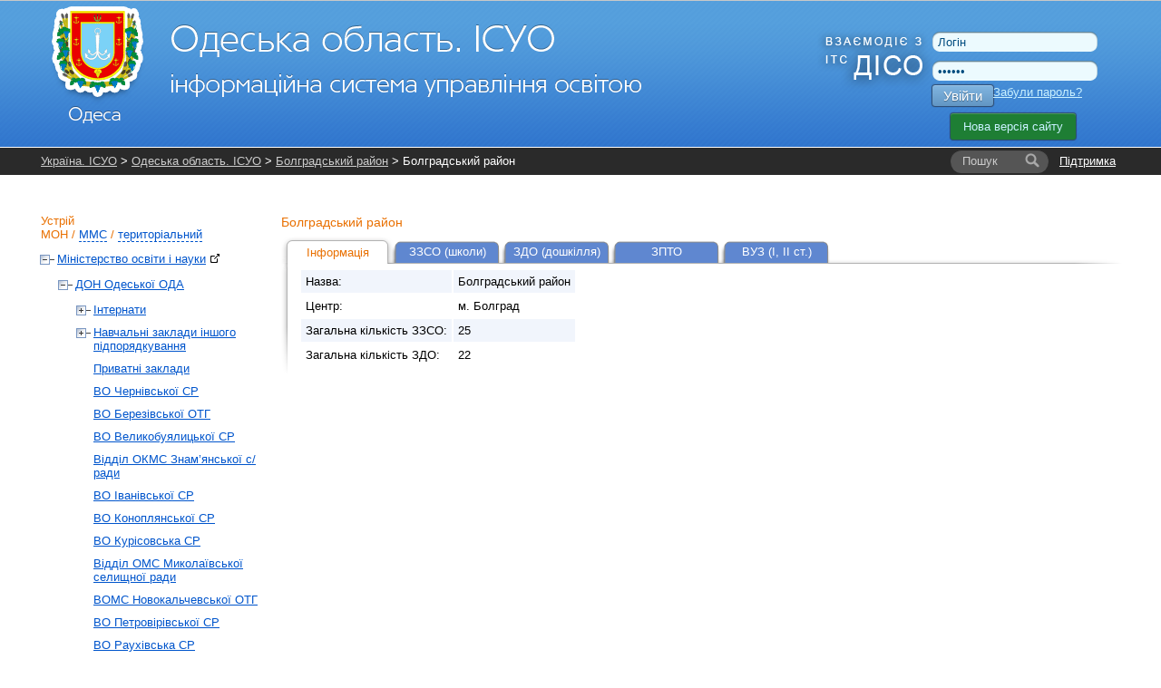

--- FILE ---
content_type: text/html; charset=UTF-8
request_url: https://od.isuo.org/koatuu/view/id/5121400000
body_size: 6607
content:


<!DOCTYPE html PUBLIC "-//W3C//DTD XHTML 1.0 Transitional//EN" "http://www.w3.org/TR/xhtml1/DTD/xhtml1-transitional.dtd">
<html xmlns="http://www.w3.org/1999/xhtml">
    <head>
        <meta http-equiv="Content-Type" content="text/html;charset=utf-8" />        <title>Опис - Болградський район - Одеська область. ІСУО</title>                <link href="/css/global.css?v38" media="all" rel="stylesheet" type="text/css" />
<link href="/css/jquery-ui.css" media="all" rel="stylesheet" type="text/css" />                <link rel="stylesheet" href="//isuo.org/css/jquery.treeview.css" type="text/css" media="screen" />

<script type="text/javascript" src="/js/jquery-1.7.min.js"></script>
<script type="text/javascript" src="https://ajax.googleapis.com/ajax/libs/jqueryui/1.7.1/jquery-ui.min.js"></script>
<script type="text/javascript" src="/js/jquery.cookies.js"></script>
<script type="text/javascript" src="/js/jquery.treeview.js?v2"></script>

        <style type="text/css">
<!--
    @import "/js/dojo-release-1.6.5/dijit/themes/claro/claro.css";
-->
</style>

<script type="text/javascript" src="/js/dojo-release-1.6.5/dojo/dojo.js"></script>

<script type="text/javascript">
//<![CDATA[
dojo.registerModulePath("dojo", "/js/dojo-release-1.6.5/dojo");
    dojo.registerModulePath("dijit", "/js/dojo-release-1.6.5/dijit");
    dojo.registerModulePath("dojox", "/js/dojo-release-1.6.5/dojox");
//]]>

</script>        <script type="text/javascript" src="/js/spin.min.js?v1"></script>
<script type="text/javascript" src="/js/global.js?v17"></script>
<script type="text/javascript" src="/js/wait-screen.js?v1"></script>
<script type="text/javascript">
    //<![CDATA[
    var locale = "uk";    //]]>
</script>
<!-- Global site tag (gtag.js) - Google Analytics -->
<script async src="https://www.googletagmanager.com/gtag/js?id=G-QWZDH9DP3X"></script>
<script>
  window.dataLayer = window.dataLayer || [];
  function gtag(){dataLayer.push(arguments);}
  gtag('js', new Date());

  gtag('config', 'G-QWZDH9DP3X');
</script>

					<script type="text/javascript">

					  var _gaq = _gaq || [];
					  _gaq.push(['_setAccount', 'UA-17886625-2']);
					  _gaq.push(['_setDomainName', '.isuo.org']);
					  _gaq.push(['_trackPageview']);

					  (function() {
						var ga = document.createElement('script'); ga.type = 'text/javascript'; ga.async = true;
						ga.src = ('https:' == document.location.protocol ? 'https://ssl' : 'http://www') + '.google-analytics.com/ga.js';
						var s = document.getElementsByTagName('script')[0]; s.parentNode.insertBefore(ga, s);
					  })();

					</script>

    </head>
    <body class="claro">
<!--        <div class="info message" style="display: none;">
            <p></p>
        </div>-->
        <div id="body-wrapper">
            <!--[if lte IE 7]>
<div style='border: 1px solid #F7941D; background: #FEEFDA; text-align: center; clear: both; height: 75px; position: relative;'>
<div style='position: absolute; right: 3px; top: 3px; font-family: courier new; font-weight: bold;'><a href='#' onclick='javascript:this.parentNode.parentNode.style.display="none"; return false;'><img src='http://www.ie6nomore.com/files/theme/ie6nomore-cornerx.jpg' style='border: none;' alt='Close this notice'/></a></div>
<div style='width: 640px; margin: 0 auto; text-align: left; padding: 0; overflow: hidden; color: black;'>
  <div style='width: 75px; float: left;'><img src='http://www.ie6nomore.com/files/theme/ie6nomore-warning.jpg' alt='Warning!'/></div>
  <div style='width: 275px; float: left; font-family: Arial, sans-serif;'>
    <div style='font-size: 14px; font-weight: bold; margin-top: 12px;'>Ви використовуєте застарілий браузер</div>
    <div style='font-size: 12px; margin-top: 6px; line-height: 12px;'>Для комфортного перегляду сайту, будь ласка, відновите ваш браузер.</div>
  </div>
  <div style='width: 75px; float: left;'><a href='http://www.firefox.com' target='_blank'><img src='http://www.ie6nomore.com/files/theme/ie6nomore-firefox.jpg' style='border: none;' alt='Get Firefox 3.5'/></a></div>
  <div style='width: 75px; float: left;'><a href='http://www.browserforthebetter.com/download.html' target='_blank'><img src='http://www.ie6nomore.com/files/theme/ie6nomore-ie8.jpg' style='border: none;' alt='Get Internet Explorer 8'/></a></div>
  <div style='width: 73px; float: left;'><a href='http://www.apple.com/safari/download/' target='_blank'><img src='http://www.ie6nomore.com/files/theme/ie6nomore-safari.jpg' style='border: none;' alt='Get Safari 4'/></a></div>
  <div style='float: left;'><a href='http://www.google.com/chrome' target='_blank'><img src='http://www.ie6nomore.com/files/theme/ie6nomore-chrome.jpg' style='border: none;' alt='Get Google Chrome'/></a></div>
</div>
</div>
<![endif]-->
            <div id="header-wrapper">
            <div id="header">
                <div id="logo">
                    <a href="/"><img id="logo-img" src="https://isuo.org/images/logos/uk/od.png"
                       alt="Одеська область. ІСУО" /></a>
                </div>
                <div id="logo_diso_sync">
                    <img src="/images/logo_diso_sync.png">
                </div>
                <div id="lang-select">
                    <!--<div class="html-select-wrapper">-->
<!--    <div style="padding: 4px 0 5px 0; width: 2em; position: absolute; top: 0; left: 0;">--><!--:</div>-->
<!--    <div id="lang-selector" class="html-select">-->
<!--        --><!--            --><!--                <span class="title">--><!--</span>-->
<!--            --><!--                <a class="item" href="--><!--">--><!--</a>-->
<!--            --><!--        --><!--    </div>-->
<!--</div>-->                </div>
                <div id="user-menu">
                    <form id="login-form" action="/login" method="post">
    <input type="text" name="username" id="login-username" value="Логін" />
    <input type="password" name="password" id="login-password" value="Пароль" />
    <button class="isuo-btn" type="submit" name="login" id="login-button">Увійти</button>
    <input type="hidden" name="to" value="/koatuu/view/id/5121400000" />
</form>
<a id="recover-link" href="/restore-password">Забули пароль?</a>
<a href="https://new.isuo.org" class="new-site-btn new-site-btn-no-auth">Нова версія сайту</a>
                </div>
            </div>
            </div>
            <div id="header-menu-wrapper">
                <div id="header-breadcrumbs" class="clearfix">
            <div id="support-link">
  <a href="/support">Підтримка</a>
</div>
<form id="quick-search" action="/search">
    <label class="search-label" for="quick-search-input">
        <i class="text">Пошук</i>
    </label>
    <input class="search-input" name="q" id="quick-search-input" type="text" autocomplete="off" maxlength="60" />
    <button id="quick-search-submit" class="submit" type="submit"
        title="Шукати"><i class="icon"></i><i class="text">→</i></button>
</form>        <div class="breadcrumbs">
        <a href="//isuo.org/">Україна. ІСУО</a> &gt; <a href="/">Одеська область. ІСУО</a> &gt; <a href="/koatuu/view/id/5121400000">Болградський район</a> &gt; Болградський район        <i class="breadcrumbs-fade"></i>
    </div>
</div>
            </div>
            
            <div class="info message" style="display: none;">
                <p></p>
            </div>
            
            <div id="content-wrapper">
            <div id="content">
                <div id="sidebar">
    <h2 id="struct-menu-controls">
    Устрій    <br/>
        <a id="admin-struct-link" href="#admin-struct">МОН</a>
    /
            <a id="sport-struct-link" href="#sport-struct">ММС</a>
    /
                <a id="territory-struct-link" href="#territory-struct">територіальний</a>
    
    </h2>
<div id="side-menu">
    
       
    <div id="admin-struct">
        <ul>
        <li data-opened="opened">
        <a href="//mon.isuo.org/authorities/view/id/1">Міністерство освіти і науки<img style="margin: 0 0 0 5px" class="icon" src="/images/ico/bijou/External-Link.png" alt="" title="" /></a>
                            <ul>
        <li data-opened="opened">
        <a href="/authorities/view/id/189">ДОН Одеської ОДА</a>
                            <ul>
        <li>
        <a href="/authorities/view/id/1749">Інтернати</a>
                            <ul>
        <li>
        <a href="/authorities/view/id/1919">Загальноосвітні інтернати</a>
                    </li>
        <li>
        <a href="/authorities/view/id/1914">Спеціальні інтернати</a>
                    </li>
</ul>            </li>
        <li>
        <a href="/authorities/view/id/2769">Навчальні заклади іншого підпорядкування</a>
                            <ul>
        <li>
        <a href="/authorities/view/id/3239">Міністерство культури</a>
                    </li>
        <li>
        <a href="/authorities/view/id/3234">Міністерство оборони</a>
                    </li>
        <li>
        <a href="/authorities/view/id/3229">Міністерство освіти і науки</a>
                    </li>
        <li>
        <a href="/authorities/view/id/3224">Міністерство охорони здоров`я</a>
                    </li>
        <li>
        <a href="/authorities/view/id/6075">Міністерство зв’язку України</a>
                    </li>
        <li>
        <a href="/authorities/view/id/6076">Міністерство транспорту України</a>
                    </li>
</ul>            </li>
        <li>
        <a href="/authorities/view/id/1909">Приватні заклади</a>
                    </li>
        <li>
        <a href="/authorities/view/id/6303">ВО Чернівської СР</a>
                    </li>
        <li>
        <a href="/authorities/view/id/5703">ВО Березівської ОТГ</a>
                    </li>
        <li>
        <a href="/authorities/view/id/6157">ВО Великобуялицької  СР</a>
                    </li>
        <li>
        <a href="/authorities/view/id/5655">Відділ ОКМС Знам’янської с/ради</a>
                    </li>
        <li>
        <a href="/authorities/view/id/6229">ВО Іванівської СР</a>
                    </li>
        <li>
        <a href="/authorities/view/id/4069">ВО Коноплянської СР</a>
                    </li>
        <li>
        <a href="/authorities/view/id/6302">ВО Курісовська СР</a>
                    </li>
        <li>
        <a href="/authorities/view/id/527">Відділ ОМС Миколаївської селищної ради</a>
                    </li>
        <li>
        <a href="/authorities/view/id/2894">ВОМС  Новокальчевської ОТГ</a>
                    </li>
        <li>
        <a href="/authorities/view/id/6240">ВО Петровірівської СР</a>
                    </li>
        <li>
        <a href="/authorities/view/id/6304">ВО Раухівська СР</a>
                    </li>
        <li>
        <a href="/authorities/view/id/2899">ВОКМС Розквітівської с/р</a>
                    </li>
        <li>
        <a href="/authorities/view/id/6305">ВО Старомаяківська СР</a>
                    </li>
        <li>
        <a href="/authorities/view/id/6306">ВО Стрюківська СР</a>
                    </li>
        <li>
        <a href="/authorities/view/id/6307">ВО Чогодарівська СР</a>
                    </li>
        <li>
        <a href="/authorities/view/id/5164">Відділ освіти, молоді та спорту Ширяївської селищної ради</a>
                    </li>
        <li>
        <a href="/authorities/view/id/505">Управління освіти Б-Дністровської МР</a>
                    </li>
        <li>
        <a href="/authorities/view/id/6231">ВО Дивізійської СР</a>
                    </li>
        <li>
        <a href="/authorities/view/id/6308">Відділ ОКСМС Кароліно-Бугазької сільської ради</a>
                    </li>
        <li>
        <a href="/authorities/view/id/6237">Відділ ОКМС Кулевчанської сільської ради</a>
                    </li>
        <li>
        <a href="/authorities/view/id/5716">ВО Лиманської ТГ</a>
                    </li>
        <li>
        <a href="/authorities/view/id/2909">ВО Маразліївська ТГ</a>
                    </li>
        <li>
        <a href="/authorities/view/id/5701">УОКCМСТ Мологівської СР</a>
                    </li>
        <li>
        <a href="/authorities/view/id/6309">Відділ освіти Петропавлівської СР</a>
                    </li>
        <li>
        <a href="/authorities/view/id/6310">Відділ освіти, КМС Плахтіївської с/р</a>
                    </li>
        <li>
        <a href="/authorities/view/id/532">УОСМС Саратської селищної ради</a>
                    </li>
        <li>
        <a href="/authorities/view/id/6311">ВО Сергіївська СР</a>
                    </li>
        <li>
        <a href="/authorities/view/id/5700">УО Старокозацької СР</a>
                    </li>
        <li>
        <a href="/authorities/view/id/534">ВО Татарбунарської МР</a>
                    </li>
        <li>
        <a href="/authorities/view/id/3109">ВОКМС Тузлівської сільської ради</a>
                    </li>
        <li>
        <a href="/authorities/view/id/6312">Відділ ОКМС Успенівської с/р</a>
                    </li>
        <li>
        <a href="/authorities/view/id/5811">УОКМС Шабівської сільської ради</a>
                    </li>
        <li>
        <a href="/authorities/view/id/512">ВОМС Арцизької МР</a>
                    </li>
        <li>
        <a href="/authorities/view/id/517">ВО Болградської МР</a>
                    </li>
        <li>
        <a href="/authorities/view/id/6313">ВО Буджацької СР</a>
                    </li>
        <li>
        <a href="/authorities/view/id/6314">Во Василівська СР</a>
                    </li>
        <li>
        <a href="/authorities/view/id/6230">ВО Городненської с/р</a>
                    </li>
        <li>
        <a href="/authorities/view/id/6296">ВО Криничненської СР</a>
                    </li>
        <li>
        <a href="/authorities/view/id/6315">ВО Кубейської СР</a>
                    </li>
        <li>
        <a href="/authorities/view/id/6316">ВОМС ГП Павлівська СР</a>
                    </li>
        <li>
        <a href="/authorities/view/id/533">ВОМС Бессарабської СР</a>
                    </li>
        <li>
        <a href="/authorities/view/id/6317">ВОМС Теплицької СР</a>
                    </li>
        <li>
        <a href="/authorities/view/id/5751">Відділ освіти Вилківської міської ради</a>
                    </li>
        <li>
        <a href="/authorities/view/id/506">ВО Ізмаїльської МР</a>
                    </li>
        <li>
        <a href="/authorities/view/id/5972">Відділ освіти та молодіжної політики  Кілійської міської ради</a>
                    </li>
        <li>
        <a href="/authorities/view/id/529">ВО Ренійської МР</a>
                    </li>
        <li>
        <a href="/authorities/view/id/520">Управління освіти Саф'янівської сільської ради</a>
                    </li>
        <li>
        <a href="/authorities/view/id/6245">Відділ ОМСК  Катлабузької сел/ради</a>
                    </li>
        <li>
        <a href="/authorities/view/id/5702">ВОКМС Авангардівської СР</a>
                    </li>
        <li>
        <a href="/authorities/view/id/2934">Управління освіти Біляївської міської ради</a>
                    </li>
        <li>
        <a href="/authorities/view/id/6319">УОКМС Великодальницької СР</a>
                    </li>
        <li>
        <a href="/authorities/view/id/6251">Відділ ОКС та МП Великодолинської СР</a>
                    </li>
        <li>
        <a href="/authorities/view/id/6241">Управління ОКМС Вигодянської СР</a>
                    </li>
        <li>
        <a href="/authorities/view/id/6085">ВО Визирської СР</a>
                    </li>
        <li>
        <a href="/authorities/view/id/5805">ВО Дальницької СР</a>
                    </li>
        <li>
        <a href="/authorities/view/id/6320">Управління освіти  Дачненської СР</a>
                    </li>
        <li>
        <a href="/authorities/view/id/6244">ВО Доброславської СР</a>
                    </li>
        <li>
        <a href="/authorities/view/id/2729">УО Красносільської сільської ради</a>
                    </li>
        <li>
        <a href="/authorities/view/id/5706">УО Маяківської сільської ради</a>
                    </li>
        <li>
        <a href="/authorities/view/id/6321">ВО Нерубайська СР</a>
                    </li>
        <li>
        <a href="/authorities/view/id/528">Відділ ОКМС Овідіопольської СР</a>
                    </li>
        <li>
        <a href="/authorities/view/id/500">ДОН Одеської міської ради</a>
                            <ul>
        <li>
        <a href="/authorities/view/id/1724">Департамент освіти та науки Одеської міської ради</a>
                    </li>
        <li>
        <a href="/authorities/view/id/501">Територіальний відділ освіти Київського району Департаменту освіти та науки Одеської міської ради</a>
                    </li>
        <li>
        <a href="/authorities/view/id/502">Територіальний відділ освіти Хаджибейського району Департаменту освіти та науки Одеської міської ради</a>
                    </li>
        <li>
        <a href="/authorities/view/id/503">Територіальний відділ освіти Приморського району департаменту освіти та науки Одеської міської ради</a>
                    </li>
        <li>
        <a href="/authorities/view/id/504">Територіальний відділ освіти Пересипського району Департаменту освіти та науки Одеської міської ради</a>
                    </li>
</ul>            </li>
        <li>
        <a href="/authorities/view/id/6019">УГП Таїрівської СР</a>
                    </li>
        <li>
        <a href="/authorities/view/id/510">ВОКМС ВК Теплодарської МР</a>
                    </li>
        <li>
        <a href="/authorities/view/id/6322">ВО Усатівська СР</a>
                    </li>
        <li>
        <a href="/authorities/view/id/6228">УОКТМС Фонтанської СР</a>
                    </li>
        <li>
        <a href="/authorities/view/id/507">Управління освіти Чорноморської МР</a>
                    </li>
        <li>
        <a href="/authorities/view/id/6323">ВО Чорноморська СР</a>
                    </li>
        <li>
        <a href="/authorities/view/id/509">Управління освіти  ПМР</a>
                    </li>
        <li>
        <a href="/authorities/view/id/5705">ВОКМС Яськівської с/р</a>
                    </li>
        <li>
        <a href="/authorities/view/id/511">ВОМС Ананьївської МР</a>
                    </li>
        <li>
        <a href="/authorities/view/id/2734">ВО Балтської МР</a>
                    </li>
        <li>
        <a href="/authorities/view/id/6324">ВОКМС  Долинська СР</a>
                    </li>
        <li>
        <a href="/authorities/view/id/6325">ВОКМС Зеленогірської селищної ради</a>
                    </li>
        <li>
        <a href="/authorities/view/id/522">ВОМС Кодимської міської ради Подільського району  Одеської області</a>
                    </li>
        <li>
        <a href="/authorities/view/id/524">ВО Куяльницької СР</a>
                    </li>
        <li>
        <a href="/authorities/view/id/6026">Відділ ОМС Любашівської селищної ради</a>
                    </li>
        <li>
        <a href="/authorities/view/id/6084">ВОМСКТ Окнянської СР</a>
                    </li>
        <li>
        <a href="/authorities/view/id/6238">Відділ &quot;ОКМС&quot; Піщанської сільської ради</a>
                    </li>
        <li>
        <a href="/authorities/view/id/508">УОГП Подільської міської ради</a>
                    </li>
        <li>
        <a href="/authorities/view/id/531">Відділ освіти, молоді та спорту Савранської СР</a>
                    </li>
        <li>
        <a href="/authorities/view/id/6326">ВО Слобідська СР</a>
                    </li>
        <li>
        <a href="/authorities/view/id/2904">ВОКТ Великомихайлівської СР</a>
                    </li>
        <li>
        <a href="/authorities/view/id/6083">ВО Великоплосківської СР</a>
                    </li>
        <li>
        <a href="/authorities/view/id/4589">У ОКМП Затишанської СР</a>
                    </li>
        <li>
        <a href="/authorities/view/id/535">ВО Захарівської СР</a>
                    </li>
        <li>
        <a href="/authorities/view/id/6327">Відділ освіти, культури, молоді та спорту Лиманської селищної ради Роздільнянського району</a>
                    </li>
        <li>
        <a href="/authorities/view/id/6224">Відділ освіти КСТ Новоборисівської СР</a>
                    </li>
        <li>
        <a href="/authorities/view/id/530">ВО Роздільнянської МР</a>
                    </li>
        <li>
        <a href="/authorities/view/id/6328">ВО Степанівської СР</a>
                    </li>
        <li>
        <a href="/authorities/view/id/5866">ВОКМС Цебриківської СР</a>
                    </li>
        <li>
        <a href="/authorities/view/id/6603">Ліквідовані РДА</a>
                            <ul>
        <li>
        <a href="/authorities/view/id/6664">ЗП(ПТ)О EMIS</a>
                    </li>
        <li>
        <a href="/authorities/view/id/513">ВО Балтської РДА</a>
                    </li>
        <li>
        <a href="/authorities/view/id/514">ВОКМС Березівської РДА</a>
                    </li>
        <li>
        <a href="/authorities/view/id/515">ВО Білгород-Дністровської РДА</a>
                    </li>
        <li>
        <a href="/authorities/view/id/516">Відділ освіти Біляївської райдержадміністрації</a>
                    </li>
        <li>
        <a href="/authorities/view/id/519">Сектор освіти КМС Великомихайлівської РДА</a>
                    </li>
        <li>
        <a href="/authorities/view/id/1609">ВОКМПС Іванівської РДА</a>
                    </li>
        <li>
        <a href="/authorities/view/id/521">ВІДДІЛ ОСВІТИ ТА МОЛОДІЖНОЇ ПОЛІТИКИ КІЛІЙСЬКОЇ РДА</a>
                    </li>
        <li>
        <a href="/authorities/view/id/523">ВОМС Лиманської РДА</a>
                    </li>
        <li>
        <a href="/authorities/view/id/526">ВОМС Любашівської РДА</a>
                    </li>
        <li>
        <a href="/authorities/view/id/525">ВО  Окнянської РДА</a>
                    </li>
        <li>
        <a href="/authorities/view/id/536">ВО Ширяївської РДА</a>
                    </li>
</ul>            </li>
        <li>
        <a href="/authorities/view/id/2584">Заклади фахової передвищої освіти</a>
                    </li>
        <li>
        <a href="/authorities/view/id/2114">Заклади обласного підпорядкування</a>
                    </li>
        <li>
        <a href="/authorities/view/id/6113">ОРЦПІО</a>
                    </li>
        <li>
        <a href="/authorities/view/id/2519">ПТНЗ</a>
                    </li>
        <li>
        <a href="/authorities/view/id/5936">КЗВО &quot;ОАНО&quot;</a>
                    </li>
</ul>            </li>
</ul>            </li>
</ul>    </div>
          
    <div id="sport-struct">
     
    <ul>
        <li data-opened="opened">
        <a href="//mms.isuo.org/sport/view/id/3800">Мiнiстерство молоді та спорту<img style="margin: 0 0 0 5px" class="icon" src="/images/ico/bijou/External-Link.png" alt="" title="" /></a>
                            <ul>
        <li data-opened="opened">
        <a href="/sport/view/id/3939">УФКС Одеської ОДА</a>
                    </li>
</ul>            </li>
</ul>    </div>
        
       
    <div id="territory-struct">
        <ul>
        <li class=' selected ' data-opened="opened">
        <a href="/koatuu/view/id/5100000000">Одеська область</a>
                            <ul>
        <li data-opened="opened">
        <a href="/koatuu/view/id/5110100000">м.Одеса</a>
                            <ul>
        <li>
        <a href="/koatuu/view/id/5110136900">Київський</a>
                    </li>
        <li>
        <a href="/koatuu/view/id/5110137300">Малиновський</a>
                    </li>
        <li>
        <a href="/koatuu/view/id/5110137500">Приморський</a>
                    </li>
        <li>
        <a href="/koatuu/view/id/5110137600">Суворовський</a>
                    </li>
</ul>            </li>
        <li data-opened="opened">
        <a href="/koatuu/view/id/5110300000">м.Білгород-Дністровський</a>
                    </li>
        <li data-opened="opened">
        <a href="/koatuu/view/id/5110600000">м.Ізмаїл</a>
                    </li>
        <li data-opened="opened">
        <a href="/koatuu/view/id/5110800000">м.Чорноморськ</a>
                    </li>
        <li data-opened="opened">
        <a href="/koatuu/view/id/5111200000">м.Подільськ</a>
                    </li>
        <li data-opened="opened">
        <a href="/koatuu/view/id/5111500000">м.Теплодар</a>
                    </li>
        <li data-opened="opened">
        <a href="/koatuu/view/id/5111700000">м.Южне</a>
                    </li>
        <li data-opened="opened">
        <a href="/koatuu/view/id/5120200000">Ананьївський район</a>
                    </li>
        <li data-opened="opened">
        <a href="/koatuu/view/id/5120400000">Арцизький район</a>
                    </li>
        <li data-opened="opened">
        <a href="/koatuu/view/id/5120600000">Балтський район</a>
                    </li>
        <li data-opened="opened">
        <a href="/koatuu/view/id/5120800000">Білгород-Дністровський район</a>
                    </li>
        <li data-opened="opened">
        <a href="/koatuu/view/id/5121000000">Біляївський район</a>
                    </li>
        <li data-opened="opened">
        <a href="/koatuu/view/id/5121200000">Березівський район</a>
                    </li>
        <li class=' selected  current  this-page ' data-opened="opened">
        <a href="/koatuu/view/id/5121400000">Болградський район</a>
                    </li>
        <li data-opened="opened">
        <a href="/koatuu/view/id/5121600000">Великомихайлівський район</a>
                    </li>
        <li data-opened="opened">
        <a href="/koatuu/view/id/5121800000">Іванівський район</a>
                    </li>
        <li data-opened="opened">
        <a href="/koatuu/view/id/5122000000">Ізмаїльський район</a>
                    </li>
        <li data-opened="opened">
        <a href="/koatuu/view/id/5122300000">Кілійський район</a>
                    </li>
        <li data-opened="opened">
        <a href="/koatuu/view/id/5122500000">Кодимський район</a>
                    </li>
        <li data-opened="opened">
        <a href="/koatuu/view/id/5122700000">Лиманський район</a>
                    </li>
        <li data-opened="opened">
        <a href="/koatuu/view/id/5122900000">Подільський район</a>
                    </li>
        <li data-opened="opened">
        <a href="/koatuu/view/id/5123100000">Окнянський район</a>
                    </li>
        <li data-opened="opened">
        <a href="/koatuu/view/id/5123300000">Любашівський район</a>
                    </li>
        <li data-opened="opened">
        <a href="/koatuu/view/id/5123500000">Миколаївський район</a>
                    </li>
        <li data-opened="opened">
        <a href="/koatuu/view/id/5123700000">Овідіопольський район</a>
                    </li>
        <li data-opened="opened">
        <a href="/koatuu/view/id/5123900000">Роздільнянський район</a>
                    </li>
        <li data-opened="opened">
        <a href="/koatuu/view/id/5124100000">Ренійський район</a>
                    </li>
        <li data-opened="opened">
        <a href="/koatuu/view/id/5124300000">Савранський район</a>
                    </li>
        <li data-opened="opened">
        <a href="/koatuu/view/id/5124500000">Саратський район</a>
                    </li>
        <li data-opened="opened">
        <a href="/koatuu/view/id/5124700000">Тарутинський район</a>
                    </li>
        <li data-opened="opened">
        <a href="/koatuu/view/id/5125000000">Татарбунарський район</a>
                    </li>
        <li data-opened="opened">
        <a href="/koatuu/view/id/5125200000">Захарівський район</a>
                    </li>
        <li data-opened="opened">
        <a href="/koatuu/view/id/5125400000">Ширяївський район</a>
                    </li>
</ul>            </li>
</ul>    </div>
    
    </div></div>
<div id="main-content">
    <h3>
    Болградський район</h3>
<ul class="tabs">
            <li class="active">
            <a href="/koatuu/view/id/5121400000"
               >Інформація</a>
        </li>
            <li>
            <a href="/koatuu/schools-list/id/5121400000"
               >ЗЗСО (школи)</a>
        </li>
            <li>
            <a href="/koatuu/preschools-list/id/5121400000"
               >ЗДО (дошкілля)</a>
        </li>
            <li>
            <a href="/koatuu/ptnz-list/id/5121400000"
               >ЗПТО</a>
        </li>
            <li>
            <a href="/koatuu/vnz-list/id/5121400000"
               >ВУЗ (I, II ст.)</a>
        </li>
    </ul>
<div class="content-with-shadow">
    <div class="blc"></div>
    <div class="trc"></div>
    <div class="content-with-shadow-body"><table class="zebra-stripe">
    <tr>
        <th>Назва:</th>
        <td>Болградський район</td>
    </tr>
            <tr>
            <th>Центр:</th>
            <td>м. Болград</td>
        </tr>
        <tr>
        <th>Загальна кількість ЗЗСО:</th>
        <td>25</td>
    </tr>
    <tr>
        <th>Загальна кількість ЗДО:</th>
        <td>22</td>
    </tr>
    </table>

    </div>
</div></div>            </div>
            </div>
        </div>
        <div id="footer-wrapper">
        <div id="footer">
            <div id="li-counter">

                <img src="/images/logos/comodo_secure_76x26_transp.png" alt="comodo" />
            </div>
			
			<div id="siteheart-code">		
				<!-- Start SiteHeart code -->
				<script>
				(function(){
				var widget_id = 855640;
				_shcp =[{widget_id : widget_id}];
				var lang =(navigator.language || navigator.systemLanguage 
				|| navigator.userLanguage ||"en")
				.substr(0,2).toLowerCase();
				var url ="widget.siteheart.com/widget/sh/"+ widget_id +"/"+ lang +"/widget.js";
				var hcc = document.createElement("script");
				hcc.type ="text/javascript";
				hcc.async =true;
				hcc.src =("https:"== document.location.protocol ?"https":"http")
				+"://"+ url;
				var s = document.getElementsByTagName("script")[0];
				s.parentNode.insertBefore(hcc, s.nextSibling);
				})();
				</script>
				<!-- End SiteHeart code -->						
			</div>
			
            <div id="copyright">
                <a href="http://isuo.org/">Україна. ІСУО - інформаційна система управління освітою</a>
                © 2011–2026            </div>
            <div id="trial-operation">
                Дослідна експлуатація            </div>
        </div>
        </div>
        <div class="modal" id="spin-load"></div>
<input type="hidden" id="unpaid_msg" value="Зверніться до техпідтримки порталу">
    <script defer src="https://static.cloudflareinsights.com/beacon.min.js/vcd15cbe7772f49c399c6a5babf22c1241717689176015" integrity="sha512-ZpsOmlRQV6y907TI0dKBHq9Md29nnaEIPlkf84rnaERnq6zvWvPUqr2ft8M1aS28oN72PdrCzSjY4U6VaAw1EQ==" data-cf-beacon='{"version":"2024.11.0","token":"f05be9301112456583c89106fa0461e5","server_timing":{"name":{"cfCacheStatus":true,"cfEdge":true,"cfExtPri":true,"cfL4":true,"cfOrigin":true,"cfSpeedBrain":true},"location_startswith":null}}' crossorigin="anonymous"></script>
</body>
</html>
